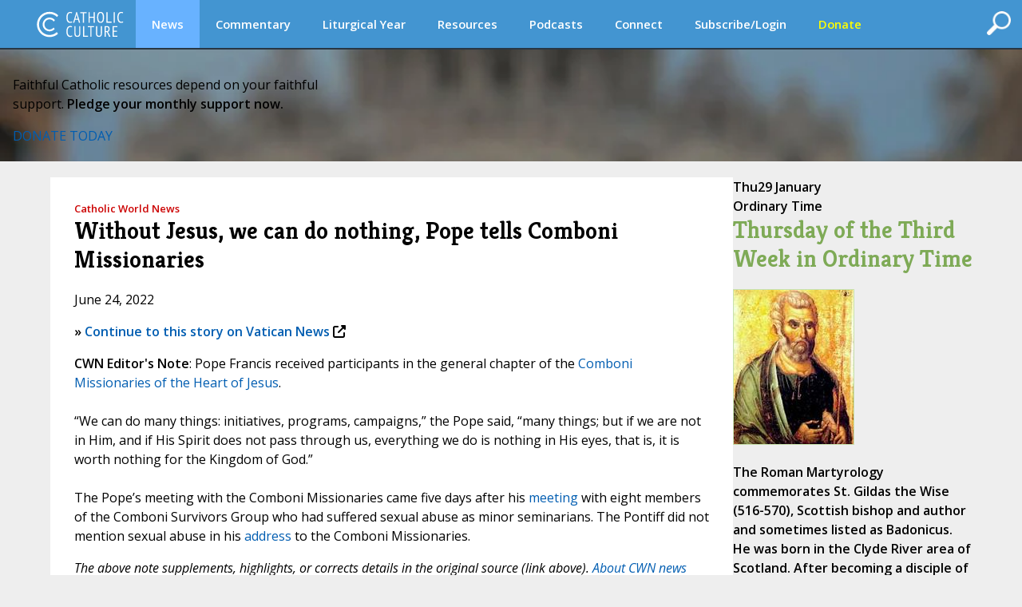

--- FILE ---
content_type: text/html;charset=UTF-8
request_url: https://www.catholicculture.org/news/headlines/index.cfm?storyid=55242
body_size: 11343
content:


<!DOCTYPE HTML PUBLIC "-//W3C//DTD HTML 4.01//EN" "http://www.w3.org/TR/html4/strict.dtd">
<html>
<head>

<title>Without Jesus, we can do nothing, Pope tells Comboni Missionaries | News Headlines | Catholic Culture</title>
	
<meta http-equiv="Content-Type" content="text/html; charset=UTF-8" />
<meta name="referrer" content="unsafe-url" />
<META NAME="description" Content="A chief provider and curator of Catholic information on the web since 1996. Our editorial voice, always faithful to the teachings of the Church, assists and inspires Catholic clergy and laity.">
<meta name="viewport" content="width=device-width, initial-scale=1, maximum-scale=1">
<meta name="verify-v1" content="l1ElcxE1QA7j7k5fnQ+4nHpO2XDiqAWUYoMgwkrQ7sA=" />
<meta name="robots" content="NOODP"> 


	<script type='text/javascript' src='https://platform-api.sharethis.com/js/sharethis.js#property=5a85d9546cbae70013c91d0c&product=sop' async='async'></script>
	





<link rel="apple-touch-icon" sizes="180x180" href="/apple-touch-icon.png">
<link rel="icon" type="image/png" sizes="32x32" href="/favicon-32x32.png">
<link rel="icon" type="image/png" sizes="16x16" href="/favicon-16x16.png">
<link rel="manifest" href="/manifest.json">





<meta property="og:title" content="Without Jesus, we can do nothing, Pope tells Comboni Missionaries | News Headlines" />
<meta property="og:type" content="website" />


    <meta property="og:url" content="https://www.catholicculture.org/news/headlines/index.cfm?storyid=55242" />
    <link rel="canonical" href="https://www.catholicculture.org/news/headlines/index.cfm?storyid=55242" />

<meta property="og:description" content="A chief provider and curator of Catholic information on the web since 1996. Our editorial voice, always faithful to the teachings of the Church, assists and inspires Catholic clergy and laity.">

<meta name="twitter:card" content="summary" />
<meta name="twitter:title" content="Without Jesus, we can do nothing, Pope tells Comboni Missionaries | News Headlines" />
<meta name="twitter:description" content="A chief provider and curator of Catholic information on the web since 1996. Our editorial voice, always faithful to the teachings of the Church, assists and inspires Catholic clergy and laity." />



	<meta property="og:image" content="http://www.catholicculture.org/images/social/fb/News.png">
	<meta property="og:image:width" content="200" />
	<meta property="og:image:height" content="200" />

	<meta property="og:image" content="http://www.catholicculture.org/images/social/fb/CatholicCulture.png">
	<meta property="og:image:width" content="200" />
	<meta property="og:image:height" content="200" />




<link href='//fonts.googleapis.com/css?family=Open+Sans:400,400italic,600,600italic' rel='stylesheet' type='text/css'>

	<script src="https://kit.fontawesome.com/82b54722cf.js" crossorigin="anonymous"></script>

<link href='//fonts.googleapis.com/css?family=Kreon:400,700' rel='stylesheet' type='text/css'>



<link type="text/css" rel="stylesheet" media="screen" href="/lib/css/master.css?v=1.13" />
<link type="text/css" rel="stylesheet" media="screen" href="/lib/css/nav.css?v=1.09" />
<link type="text/css" rel="stylesheet" media="print" href="/lib/css/print.css?v=1.04" />
<link type="text/css" rel="stylesheet" media="screen" href="/lib/css/liturgicalyear.css?v=1.1" />
<link type="text/css" rel="stylesheet" media="screen" href="/lib/css/specialforms.css?v=1.2" />
<link type="text/css" rel="stylesheet" media="screen" href="/lib/includes/litday_sidebar/litday_sidebar.css?v=1.1" />
<script src='https://www.google.com/recaptcha/api.js'></script>






<script src="https://ajax.googleapis.com/ajax/libs/jquery/3.7.1/jquery.min.js"></script>

<script src="https://ajax.googleapis.com/ajax/libs/jqueryui/1.14.1/jquery-ui.min.js"></script>

<script src="/lib/js/ads.js"></script>
<script>
function blankIt(thisfield) {
	document.getElementById(thisfield).value = '';
}
function clearcreditcard(ccvalue) {
	var xmatch = ccvalue.search("x");
	if (xmatch >= 0) {
		document.getElementById('fmcreditcard').value = '';
	}
}

</script>
<script language="JavaScript" src="https://seal.networksolutions.com/siteseal/javascript/siteseal.js" type="text/javascript"></script>


<!-- Google tag (gtag.js) -->
<script async src="https://www.googletagmanager.com/gtag/js?id=G-LG2CHWRB3T"></script>
<script>
  window.dataLayer = window.dataLayer || [];
  function gtag(){dataLayer.push(arguments);}
  gtag('js', new Date());

  gtag('config', 'G-LG2CHWRB3T');
</script>




</head>


<body>


<div class="header">
	

<script>
///// THIS SET OF FUNCTIONS RUNS THE PRIMARY NAV AND SUBNAV FOR DESKTOPS AND PRIMARY NAV FOR MOBILE
	$(function() {
		var pull 		= $('#pull');
			menu 		= $('nav ul');
			menuHeight	= menu.height();

		$(pull).on('click', function(e) {
			e.preventDefault();
			menu.slideToggle();
	  	    if ( $("#searchFeatures").is(":visible") ) { 
         		$( "#searchFeatures" ).slideToggle( "fast" );
            }
			$('.drop-nav').hide();
		});

		$(window).resize(function(){
			var w = $(window).width();
			if(w > 320 && menu.is(':hidden')) {
				menu.removeAttr('style');
			}
		});

	});

	function dropdown(navid,navlocation) {
		if ($(window).width() > 1135) {
			if (navid == 'donate' || navid == 'subscribe/login' || navid == 'my account') {
				location.href = navlocation;				
			} else {
				var navselection = document.getElementById('nav_selected_section').innerHTML;
				if (navselection != '') {
					document.getElementById(navselection).style.display = 'none';			
				}
				if (navid != navselection) {
					document.getElementById(navid).style.display = 'block';			
					document.getElementById('nav_selected_section').innerHTML = navid;
				} else {
					document.getElementById(navid).style.display = 'none';			
					document.getElementById('nav_selected_section').innerHTML = '';
				}
			}
		} else {
			location.href = navlocation;
		}
	}

///// THIS SET OF FUNCTIONS RUNS THE MOBILE SUBNAV
// determine viewport width and height
var viewportWidth = $(window).width();
var viewportHeight = $(window).height();;
var subnavlistwidth = 0;

$(window).on('load', function(){

	// sets the scrolled distance to 0
	var scrolledh=0;

	var listItems = $("#subnavlist li");
	listItems.each(function(idx, li) {
		var listitem = $(li);
		subnavlistwidth = subnavlistwidth + listitem.width();	
	});

	if (listItems.length && (viewportWidth >= subnavlistwidth)) {
		document.getElementById('rightClick').style.display = "none";
		$('#subnav').width(viewportWidth);
	}
	

	// ready, set, go
	$(document).ready(function(){
		
		var scrolldistance = viewportWidth - 100;

		// right button click
		$("#rightClick").on("click" ,function(){
				// sets the horizontal "scroll to" point
				scrolledh=scrolledh+scrolldistance;
				// displays the left button
				document.getElementById('leftClick').style.display="block";
				// executes the scroll
				$("#subnav").animate({
						scrollLeft: scrolledh
				   });
				// hides the right button if the text is fully scrolled to the right
				if ((scrolledh + viewportWidth) >= subnavlistwidth) {
					document.getElementById('rightClick').style.display="none";		
				}
			});
	
		// left button click
		$("#leftClick").on("click" ,function(){

				// sets the horizontal "scroll to" point, while preventing that point from being a negative number
				if (scrolledh > 0) { 
					scrolledh=scrolledh-scrolldistance;
				} 
				// hides the left button if the horizontal position of the text is all the way to the left; shows otherwise
				if (scrolledh == 0) {
					document.getElementById('leftClick').style.display="none";
					document.getElementById('rightClick').style.display="block";
				} else {
					document.getElementById('rightClick').style.display="block";						
				}
				// executes scroll
				$("#subnav").animate({
						scrollLeft:  scrolledh
				   });

			});
	
	});
 
});

$(window).resize(function() {
	// find new width
	viewportWidth = $(window).width();

	if (viewportWidth > subnavlistwidth) {
		document.getElementById('rightClick').style.display="none";		
		document.getElementById('leftClick').style.display="none";		
		$("#subnav").animate({
			scrollLeft:  0
        });
	} 
});


$(document).ready(function(){
	$( "#openSearch" ).click(function() {
	  if ( $("#searchFeatures").is(":hidden") ) { 
		$("#searchWrapper").width(200);
  		$( "#searchFeatures" ).slideToggle( "fast" );
	  } else {
		$("#search").submit();
	  }
	});
});


//]]>  
</script>

	<div id="nav_selected_section" style="display:none;"></div>
	<div id="searchWrapper">
    <div id="openSearch" style="float:right; cursor:pointer;"><img src="/images/icons/search.png" id="searchButton"></div>
        <div id="searchFeatures">
        <form name="simplesearch" id="search" action="//www.catholicculture.org/search/search.cfm" method="post">
        <input type="hidden" name="searchgoals" value="0" />
        <input type="text" name="andsearch" id="andsearch" value="">
        </form>
        </div>
	</div>
	
	<nav class="clearfix">
		
		<a href="####" id="pull"><img src="/images/logos/logo_small.svg" style="height:26px; margin-top:4px;"></a>
		<ul class="clearfix">
        
        <li id="logo"><h1><a href="https://www.catholicculture.org/">CatholicCulture.org</a></h1></li>
        <li id="navhome"><a href="https://www.catholicculture.org/">HOME</a></li>
        
            <li class="dropdown">
            <a href="##" onClick="dropdown('news','http://www.catholicculture.org/news/');" style="background-color:#68b2ff;">News</a>
            <ul class="drop-nav" id="news" style="display:none;">
                <li><a href="https://www.catholicculture.org/news/" title="News">Home</a></li> 
                <li class="current">
                    <a title="Important" href="https://www.catholicculture.org/news/most-important.cfm">Important</a> 
                </li>
               
                <li >
                    <a title="Popular" href="https://www.catholicculture.org/news/topten.cfm">Popular</a> 
                </li>
               
                <li >
                    <a title="Week" href="https://www.catholicculture.org/news/week.cfm">Week</a> 
                </li>
               
                <li >
                    <a title="Month" href="https://www.catholicculture.org/news/month.cfm">Month</a> 
                </li>
               
                <li >
                    <a title="Archives" href="https://www.catholicculture.org/news/archives.cfm">Archives</a> 
                </li>
               
                <li >
                    <a title="About CWN" href="https://www.catholicculture.org/about/catholic_world_news/">About CWN</a> 
                </li>
                
				</ul>
            </li>
        
            <li class="dropdown">
            <a href="##" onClick="dropdown('commentary','http://www.catholicculture.org/commentary/');">Commentary</a>
            <ul class="drop-nav" id="commentary" style="display:none;">
                <li><a href="https://www.catholicculture.org/commentary/" title="Commentary">Home</a></li> 
                <li >
                    <a title="Reviews" href="https://www.catholicculture.org/commentary/reviews.cfm">Reviews</a> 
                </li>
               
                <li >
                    <a title="Most Popular Overall" href="https://www.catholicculture.org/commentary/topten.cfm">Most Popular Overall</a> 
                </li>
               
                <li >
                    <a title="Most Popular by Author" href="https://www.catholicculture.org/commentary/topten_by_author.cfm">Most Popular by Author</a> 
                </li>
               
                <li >
                    <a title="Archives" href="https://www.catholicculture.org/commentary/archives.cfm">Archives</a> 
                </li>
                
				</ul>
            </li>
        
            <li class="dropdown">
            <a href="##" onClick="dropdown('liturgical year','http://www.catholicculture.org/culture/liturgicalyear/calendar/day.cfm');">Liturgical Year</a>
            <ul class="drop-nav" id="liturgical year" style="display:none;">
                
                <li >
                    <a title="Today" href="https://www.catholicculture.org/culture/liturgicalyear/calendar/day.cfm">Today</a> 
                </li>
               
                <li >
                    <a title="Blog" href="https://www.catholicculture.org/commentary/category/liturgical-year/">Blog</a> 
                </li>
               
                <li >
                    <a title="January Calendar" href="https://www.catholicculture.org/culture/liturgicalyear/calendar/month.cfm?y=2026&m=1">January Calendar</a> 
                </li>
               
                <li >
                    <a title="January Overview" href="https://www.catholicculture.org/culture/library/view.cfm?recnum=12538">January Overview</a> 
                </li>
               
                <li >
                    <a title="Ordinary Time Season Overview" href="https://www.catholicculture.org/culture/library/view.cfm?id=12022">Ordinary Time Season Overview</a> 
                </li>
               
                <li >
                    <a title="Prayers" href="https://www.catholicculture.org/culture/liturgicalyear/prayers/">Prayers</a> 
                </li>
               
                <li >
                    <a title="Activities" href="https://www.catholicculture.org/culture/liturgicalyear/activities/">Activities</a> 
                </li>
               
                <li >
                    <a title="Recipes" href="https://www.catholicculture.org/culture/liturgicalyear/recipes/">Recipes</a> 
                </li>
                
				</ul>
            </li>
        
            <li class="dropdown">
            <a href="##" onClick="dropdown('resources','http://www.catholicculture.org/culture/resources/');">Resources</a>
            <ul class="drop-nav" id="resources" style="display:none;">
                <li><a href="https://www.catholicculture.org/culture/resources/" title="Resources">Home</a></li> 
                <li >
                    <a title="Library" href="https://www.catholicculture.org/culture/library/">Library</a> 
                </li>
               
                <li >
                    <a title="What You Need to Know" href="https://www.catholicculture.org/culture/what_you_need_to_know/">What You Need to Know</a> 
                </li>
               
                <li >
                    <a title="Catholic Dictionary" href="https://www.catholicculture.org/culture/library/dictionary">Catholic Dictionary</a> 
                </li>
               
                <li >
                    <a title="Catechism" href="https://www.catholicculture.org/culture/library/catechism/">Catechism</a> 
                </li>
               
                <li >
                    <a title="Church Fathers" href="https://www.catholicculture.org/culture/library/fathers/">Church Fathers</a> 
                </li>
               
                <li >
                    <a title="Most Collection" href="https://www.catholicculture.org/culture/library/most/">Most Collection</a> 
                </li>
               
                <li >
                    <a title="Free eBooks" href="https://www.catholicculture.org/ebooks/">Free eBooks</a> 
                </li>
                
				</ul>
            </li>
        
            <li class="dropdown">
            <a href="##" onClick="dropdown('podcasts','http://www.catholicculture.org/podcast/index.cfm');">Podcasts</a>
            <ul class="drop-nav" id="podcasts" style="display:none;">
                <li><a href="https://www.catholicculture.org/podcast/index.cfm" title="Podcasts">Home</a></li> 
                <li >
                    <a title="The Catholic Culture Podcast" href="https://www.catholicculture.org/commentary/category/catholic-culture-podcast/">The Catholic Culture Podcast</a> 
                </li>
               
                <li >
                    <a title="Catholic Culture Audiobooks" href="https://www.catholicculture.org/commentary/category/audiobooks">Catholic Culture Audiobooks</a> 
                </li>
               
                <li >
                    <a title="Way of the Fathers" href="https://www.catholicculture.org/commentary/category/way-fathers/">Way of the Fathers</a> 
                </li>
               
                <li >
                    <a title="Criteria: The Catholic Film Podcast" href="https://www.catholicculture.org/commentary/category/criteria/">Criteria: The Catholic Film Podcast</a> 
                </li>
                
				</ul>
            </li>
        
            <li class="dropdown">
            <a href="##" onClick="dropdown('connect','http://www.catholicculture.org/connect/');">Connect</a>
            <ul class="drop-nav" id="connect" style="display:none;">
                <li><a href="https://www.catholicculture.org/connect/" title="Connect">Home</a></li> 
                <li >
                    <a title="Social Media" href="https://www.catholicculture.org/socialmedia/">Social Media</a> 
                </li>
               
                <li >
                    <a title="eNewsletters" href="https://www.catholicculture.org/newsletters/">eNewsletters</a> 
                </li>
               
                <li >
                    <a title="Site Tour" href="https://www.catholicculture.org/promotions/tour/">Site Tour</a> 
                </li>
               
                <li >
                    <a title="Feeds" href="https://www.catholicculture.org/feeds/">Feeds</a> 
                </li>
               
                <li >
                    <a title="Contact Us" href="https://www.catholicculture.org/contact/">Contact Us</a> 
                </li>
                
				</ul>
            </li>
        
            <li class="dropdown">
            <a href="##" onClick="dropdown('subscribe/login','http://www.catholicculture.org/newsletters');">Subscribe/Login</a>
            <ul class="drop-nav" id="subscribe/login" style="display:none;">
                 
				</ul>
            </li>
        
            <li class="dropdown">
            <a href="##" onClick="dropdown('donate','http://www.catholicculture.org/users/donate.cfm');"><span style="color:yellow;">Donate</span></a>
            <ul class="drop-nav" id="donate" style="display:none;">
                 
				</ul>
            </li>
        
	    </ul>
    </nav>
    <!-- end Main Navigation -->

	
    
    <style>
	body {
		@media screen and (max-width: 1135px) {
			padding: 81px 0 0;
		}
	}
	</style>

	<div id="leftClick"><img src="/images/buttons/subnav_left.png"></div>
	<div id="subnav">
	<div id="subnavtext">
    <ul id="subnavlist">
    <li><a href="https://www.catholicculture.org//news/">News Home</a></li>
	
    <li><a title="Important" href="https://www.catholicculture.org/news/most-important.cfm">Important</a></li>
   
    <li><a title="Popular" href="https://www.catholicculture.org/news/topten.cfm">Popular</a></li>
   
    <li><a title="Week" href="https://www.catholicculture.org/news/week.cfm">Week</a></li>
   
    <li><a title="Month" href="https://www.catholicculture.org/news/month.cfm">Month</a></li>
   
    <li><a title="Archives" href="https://www.catholicculture.org/news/archives.cfm">Archives</a></li>
   
    <li><a title="About CWN" href="https://www.catholicculture.org/about/catholic_world_news/">About CWN</a></li>
    
	</ul>
	</div>
    </div>
    <div id='rightClick'><img src="/images/buttons/subnav_right.png"></div>
    
</div>
	

    <style>
        .banner {
            --background-image-mobile: url("/images/advertising/St-Peters-Background-Mobile.jpg");
            --background-image: url("/images/advertising/St-Peters-Background..jpg");
        }
    </style>

    
    <link href="/lib/includes/promos/banner/banner.css?v=1.1" rel="stylesheet" />

    <section class="banner">
        <div class="banner-content">
            <p class="banner-headline">Faithful Catholic resources depend on your faithful<br/>support. <b>Pledge your monthly support now.</b></p>
            <div class="banner-button-container">
                <a href="/users/donate.cfm?promoid=26" class="banner-button">DONATE TODAY</a>
            </div>
        </div>
    </section>

	
<div class="container" role="main">
<style>
#action {
	width: 100%;
	padding:5px 10px 5px 25px;
	margin: 10px 10px 0px 10px;
	outline: none;
	border-radius: 20px;
	vertical-align:middle;
	font-style: italic;
	font-size: 18px;
	cursor: pointer;
}
#action_text {
	margin-top: 4px;
}
#action_alert {
	font-family: Kreon;
	font-size: 24px;
	line-height: 24px;
	font-style:italic;
	font-weight: bold;
	float: left;
	margin: 4px 20px 0px 0px;
}
#action_arrow {
	float: right;
	margin-left: 10px;
}
.yellow {
	background: #F0C517;
	color: #000;	
}
.red {
	background: #A72D11;
	color: #FFF;	
}
.green {
	background: #568D29;
	color: #FFF;	
}
.purple {
	background: #6C3795;
	color: #FFF;	
}
/*Smartphones and Phablets*/
@media only screen and (max-width : 650px) {
#action {
	padding:5px 10px 5px 15px;
}
#action_alert {
	font-size: 18px;
	line-height: 20px;
	margin: 0px 10px 0px 0px;
}
#action_text {
	font-size: 12px;
	margin-top: 2px;
}
} 
</style>





<div class="primary_row">
<div class="main">
<div class="content">

	
	<style>
	@media (max-width:629px) {
		div#optionalAdDisplay {
			display:none;
		}
	}
	</style>

<div class="headlinetype news">Catholic World News</div>
<h1>Without Jesus, we can do nothing, Pope tells Comboni Missionaries</h1>







<!-- ShareThis BEGIN -->
<div class="sharethis-inline-share-buttons"></div>
<!-- ShareThis END -->

<p class="creditline">June 24, 2022</p>


        <p><strong>&raquo; <a href="https://www.vaticannews.va/en/pope/news/2022-06/pope-francis-receives-comboni-missionaries-for-general-chapter.html" target="top">Continue to this story on Vatican News</a> <i class="fas fa-external-link-alt" aria-hidden="true"></i></strong></p>
    <p><strong>CWN Editor's Note</strong>: Pope Francis received participants in the general chapter of the <a target="_blank" href="https://comboni.org/"> Comboni Missionaries of the Heart of Jesus</a>.
<br><br>
&ldquo;We can do many things: initiatives, programs, campaigns,&rdquo; the Pope said, &ldquo;many things; but if we are not in Him, and if His Spirit does not pass through us, everything we do is nothing in His eyes, that is, it is worth nothing for the Kingdom of God.&rdquo;
<br><br>
The Pope&rsquo;s meeting with the Comboni Missionaries came five days after his <a target="_blank" href="https://www.catholicculture.org/news/headlines/index.cfm?storyid=55112"> meeting</a> with eight members of the Comboni Survivors Group who had suffered sexual abuse as minor seminarians. The Pontiff did not mention sexual abuse in his <a target="_blank" href="https://www.vatican.va/content/francesco/it/speeches/2022/june/documents/20220618-missionari-comboniani.html"> address</a> to the Comboni Missionaries.</p>
    <em>The above note supplements, highlights, or corrects details in the original source (link above). <a href="/news/about_our_coverage/">About CWN news coverage.</a></em> 
 <p style="font-size:8px">&nbsp;</p><hr size="1" /><p style="font-family:Arial,Helvetica,sans-serif; font-size:12px">For all current news, <a href="/news">visit our News home page</a>.</p><hr size="1" /> 

<div style="clear:both; min-height:10px"></div>

	
<style>
.commentform {
	padding: 10px;
	width: 100%;
}
.commentform td {
	color: #777;
	font-family: Georgia, "Times New Roman", Times, serif;
	font-size: 12px;
	padding: 5px;
}
.commentform input {
	border: solid 1px #ccc;
}
.commentform textarea {
	border: solid 1px #222;
	width: 100%;
}
.commentform .submit {
	border: solid 1px #d8f1f8;
	cursor: pointer;
	background: #e8f1f8;
	padding: 5px;
	color: #222;
	font-weight: bold;
	font-size: 11px;
}
.more {
	display: none;
}
.hideLink {
	display: none;
}
.comment {
	padding: 10px !important;
	font-size: 13px;
	line-height: 18px;
}
.comment a {
	padding: 0px !important;
	display: inline !important;
	font-size: 15px !important;
}

</style>



<div id="soundoff">
<SCRIPT LANGUAGE="JavaScript">
	function chrCounter(field, countfield, maxlimit) {
	if (field.value.length > maxlimit) // if too long...trim it!
	field.value = field.value.substring(0, maxlimit);
	// otherwise, update 'characters left' counter
	else
	countfield.value = maxlimit - field.value.length;
	}
	// End -->
</script>


<a name="soundoffspot"></a>

 

        <div style="margin: 20px 0px 10px 0px; background-color:#F8F4AF; border-bottom: solid 1px #E4DA14; border-top: solid 1px #E4DA14; padding:10px; font-family:Georgia, 'Times New Roman', Times, serif; font-size:16px"><strong>Sound Off!</strong> <span style="color:#666;">CatholicCulture.org supporters weigh in.</span></div>

	     
                <p style="color:#cc0000; padding-left: 10px; padding-right: 10px;">All comments are moderated. To lighten our editing burden, only current donors are allowed to Sound Off. If you are a current donor, <a href="https://www.catholicculture.org/users/login.cfm">log in</a> to see the comment form; otherwise please <a href="https://www.catholicculture.org/users/donate.cfm?sv=1">support our work</a>, and Sound Off!</p>
            

</div>

<style>
.commentform {
	padding: 10px;
	width: 100%;
}
.commentform td {
	color: #777;
	font-family: Georgia, "Times New Roman", Times, serif;
	font-size: 12px;
	padding: 5px;
}
.commentform input {
	border: solid 1px #ccc;
}
.commentform textarea {
	border: solid 1px #222;
	width: 100%;
}
.commentform .submit {
	border: solid 1px #d8f1f8;
	cursor: pointer;
	background: #e8f1f8;
	padding: 5px;
	color: #222;
	font-weight: bold;
	font-size: 11px;
}
.more {
	display: none;
}
.hideLink {
	display: none;
}
.comment {
	padding: 10px !important;
	font-size: 13px;
	line-height: 18px;
}
.comment a {
	padding: 0px !important;
	display: inline !important;
	font-size: 15px !important;
}

</style>



<div id="soundoff">
<SCRIPT LANGUAGE="JavaScript">
	function chrCounter(field, countfield, maxlimit) {
	if (field.value.length > maxlimit) // if too long...trim it!
	field.value = field.value.substring(0, maxlimit);
	// otherwise, update 'characters left' counter
	else
	countfield.value = maxlimit - field.value.length;
	}
	// End -->
</script>


<a name="soundoffspot"></a>



        <script language="javascript">
            function showHide(shID) {
                if (document.getElementById(shID)) {
                    if (document.getElementById(shID+'-show').style.display != 'none') {
                        document.getElementById(shID+'-show').style.display = 'none';
                        document.getElementById(shID+'-hide').style.display = 'inline';
                        document.getElementById(shID).style.display = 'block';
                    }
                    else {
                        document.getElementById(shID+'-show').style.display = 'inline';
                        document.getElementById(shID+'-hide').style.display = 'none';
                        document.getElementById(shID).style.display = 'none';
                    }
                }
            }
        </script>


        <div style="margin: 0px 0px 10px 0px; background-color:#F8F4AF; border-top: solid 1px #E4DA14; border-bottom: solid 1px #E4DA14; padding:10px; font-size:16px">
        
            <div style="float:left; padding-right: 10px;"><img src="/images/bugs/comment_bubble.png" /> </div><p style="margin:0px;">There are no comments yet for this item.</p>
        
        </div>

        

        <div id="soundoffcomments" class="more">
        <ul class="list">
        
        </ul>
        </div>
		
    	

</div>

</div> 
</div> 
<div class="sidebar_right">

	<div id="litday_onoff" style="margin-bottom:25px">
	
    <div class="day_preview_sidebar OrdinaryTime">
        <div class="date">
            <span class="day_of_week">Thu</span><span class="date_month">29 January</span>
        </div>

        <div class="feast-header">
            <span class="season">Ordinary Time</span>
            <h1 class="feast">
                <a href='/culture/liturgicalyear/calendar/day.cfm?date=2026-01-29'>Thursday of the Third Week in Ordinary Time</a>
            </h1>
        </div>

        <div class="feast-body">
            <a href='/culture/liturgicalyear/calendar/day.cfm?date=2026-01-29'>
                <img src="/culture/liturgicalyear/pictures/autoresize/1_29_gildas2.jpg" alt="Image for Thursday of the Third Week in Ordinary Time">
            </a>

            <p>
                The Roman Martyrology commemorates St. Gildas the Wise (516-570), Scottish bishop and author and sometimes listed as Badonicus. He was born in the Clyde River area of Scotland. After becoming a disciple of St. Finnian, Gildas was a hermit for a time in Wales. He was also trained by St. Illtyd. He&#8230;
            </p>
            <p>
                <a href="/culture/liturgicalyear/calendar/day.cfm?date=2026-01-29" title="Thursday of the Third Week in Ordinary Time" class="learn-more">Learn more about this day.</a>
            </p>
            
            <div style="clear:both;"></div>
        </div>

        <div class="footer">
            <a href="/culture/liturgicalyear/calendar/month.cfm?y=2026&m=1">January Calendar ›</a>
        </div>
    </div>

	</div>
	<style>
#subscribe_sidebar #subscribe_container {
	background-color:rgb(66,115,176);
	margin: 1.5rem auto;
	padding: 16px 16px;
	text-align:left;
}
#subscribe_sidebar .subscribe_input, .subscribe_submit {
	height: 30px;
	border: none;
}
#subscribe_sidebar .subscribe_input {
	margin-bottom: 6px;
	padding-left: 4px;
	width: 100%;
	background: rgba(255,255,255,.7);
	color: navy;
	font-weight: bold;
	box-sizing: border-box;
}
#subscribe_sidebar .subscribe_submit {
	cursor:pointer;
	background: rgba(15,70,167,1.00);
	color: #FFF;
}
#subscribe_sidebar .form_reminder {
	color: #fff;
	font-size:12px;
	margin: 0px 0px 3px 0px;
}
</style>

<div id="subscribe_sidebar" style="margin-top:0px">

<div id="subscribe_container" style="margin-top:20px">

<div style="font-size: 20px; color: #fff; text-align:left;"><strong>Subscribe to <em>Insights</em>...free!</strong></div>
<div style="font-size: 14px; color: #fff; text-align:left; margin-bottom: 10px;">News, analysis & spirituality by email twice-weekly from CatholicCulture.org.</div>


<script>
	var form_being_submitted = false;

	function clear_placeholder(inputId) {
		var fieldvalue = document.getElementById(inputId).value;

		if (inputId == 'fmemail' && fieldvalue == 'email (address must work)') {
			document.getElementById(inputId).value = '';
		} else if (inputId == 'fmfirstname' && fieldvalue == 'First Name') {
			document.getElementById(inputId).value = '';
		} else if (inputId == 'fmlastname' && fieldvalue == 'Last Name') {
			document.getElementById(inputId).value = '';
		}
	}

	function set_placeholder(inputId) {
		if(document.getElementById(inputId).value == '') {
			if (inputId == 'fmfirstname') {
				document.getElementById(inputId).value = 'First Name';
			} else if (inputId == 'fmlastname') {
				document.getElementById(inputId).value = 'Last Name';
			} else {
				document.getElementById(inputId).value = 'email (address must work)';
			}
		}
	}

	function clear_defaults() {
		if(document.getElementById('fmfirstname').value == 'First Name') {
			document.getElementById('fmfirstname').value = '';
		}
		if(document.getElementById('fmlastname').value == 'Last Name') {
			document.getElementById('fmlastname').value = '';
		}
		if(document.getElementById('fmemail').value == 'email (address must work)') {
			document.getElementById('fmemail').value = '';
		}
	}
</script>


<script>



/*validation for the Amount field */  
			function amountvalidation() {

				var amount = document.getElementById('fmamount_other').value ;
				var amount = amount.replace('$', '');
				var amount = amount.replace('-', '');
                var amount = amount.replace(',', '');
				
                document.getElementById('fmamount_other').value = amount;
				var RegExp = /^(-)?(\d*)(\.?)(\d*)$/; 
				var result = amount.match(RegExp);
				if(result ==  null) {
					document.getElementById('jstrinity_fmamount').innerHTML = 'Invalid amount. Only numbers and a decimal point are permitted.';
                    document.getElementById('jstrinity_fmamount').style.color = '#cc0000';
					document.getElementById('jstrinity_fmamount').style.display = 'block';
					document.getElementById('fmamount').value = '';
					return false;
				} else { 
                    if (amount < 5 & document.getElementById('fmamount').value < 5) {
						document.getElementById('jstrinity_fmamount').style.color = '#cc0000';
					   document.getElementById('jstrinity_fmamount').style.display = 'block';
						return false;
					} else {
						document.getElementById('jstrinity_fmamount').style.color = '#000';
						return true;
					}
				}
                
			}
				
/* validated the credit card number */
			function ccvalidation()
				{
				var badcc = 0;
				var ccnum = document.getElementById('fmcreditcard').value;
				var xmatch = ccnum.search("xxxxxxxxxxx");
				if(xmatch < 0) {
					ccnum = createCCNumNumbersOnly(ccnum);
					//JAM 5/13/2011: Remove following line which gets rid of spaces in favor of previous line which gets rid of all non-numbers;
					//var ccnum = ccnum.replace(/ /gi,'');
					document.getElementById('fmcreditcard').value = ccnum;
					if (allDigits(ccnum) == false)
						{
						var badcc = 1;
						}
						
					if (validateCCNum(ccnum) == false)
						{
						var badcc = 1;
						}
					if (badcc == 1)
						{
						document.getElementById('jstrinity_fmcreditcard').innerHTML = 'You must enter a valid credit card number.';
						document.getElementById('jstrinity_fmcreditcard').style.display = 'block';
						}
					else
						{
						document.getElementById('jstrinity_fmcreditcard').innerHTML = '';
						document.getElementById('jstrinity_fmcreditcard').style.display = 'none';
						}
					}
				}
			function allDigits(str)
			{
				return inValidCharSet(str,"0123456789");
			}
			
			function createCCNumNumbersOnly(str)
			{
				var resultstr = '';
				var charset = '0123456789';
				
				for (var i=0;i<str.length;i++)
					if (charset.indexOf(str.substr(i,1))>-1)
					{
						resultstr = resultstr + str.substr(i,1);
					}
				
				return resultstr;	
			}
			
			function inValidCharSet(str,charset)
			{
				var result = true;
				
				for (var i=0;i<str.length;i++)
					if (charset.indexOf(str.substr(i,1))<0)
					{
						result = false;
						break;
					}
				
				return result;
			}
			function validateCCNum(cardNum)
			{	
				var result = true;
				
		
				if(cardNum.charAt(0) == 3 && cardNum.length == 15) {var cardType = 'AMEX';};
				if(cardNum.charAt(0) == 4) {var cardType = 'VISA';};
				if(cardNum.charAt(0) == 5) {var cardType = 'MASTERCARD';};
				if(cardNum.charAt(0) == 6) {var cardType = 'DISCOVER';};
				
				
				var cardLen = cardNum.length;
				var firstdig = cardNum.substring(0,1);
				var seconddig = cardNum.substring(1,2);
				var first4digs = cardNum.substring(0,4);
			
				switch (cardType)
				{
					case "VISA":
						result = ((cardLen == 16) || (cardLen == 13)) && (firstdig == "4");
						break;
					case "AMEX":
						var validNums = "47";
						result = (cardLen == 15) && (firstdig == "3") && (validNums.indexOf(seconddig)>=0);
						break;
					case "MASTERCARD":
						var validNums = "12345";
						result = (cardLen == 16) && (firstdig == "5") && (validNums.indexOf(seconddig)>=0);
						break;
					case "DISCOVER":
						result = (cardLen == 16) && (firstdig == "6");
						break;
					default:
						result = false;
						break;
				}
				return result;
			}
			
/* general field validation for forms */
		function validate() {
			var errorcount = 0;

		
		var email = document.getElementById('fmemail').value;
		if (email == '') {
			document.getElementById('jstrinity_fmemail').innerHTML = 'You must enter an email.';
			document.getElementById('jstrinity_fmemail').style.display = 'block';
			errorcount = errorcount + 1;
		} else {
			var RegExp = /^[a-zA-Z0-9!#$%&'*+/=?^_`{|}~-]+(?:\.[a-zA-Z0-9!#$%&'*+/=?^_`{|}~-]+)*@(?:[a-zA-Z0-9](?:[a-zA-Z0-9-]*[a-zA-Z0-9])?\.)+[a-zA-Z0-9](?:[a-zA-Z0-9-]*[a-zA-Z0-9])?/; 
			var result = email.match(RegExp);
			if(result ==  null) {
				document.getElementById('jstrinity_fmemail').innerHTML = 'You have entered an invalid email address.';
				document.getElementById('jstrinity_fmemail').style.display = 'block';
				errorcount = errorcount + 1;
			} else {
				var firstPart = email.substr(0,email.indexOf('@'));
				if (firstPart === String(Number(firstPart))) {
                    document.getElementById('jstrinity_fmemail').innerHTML = 'First part of email cannot be all numbers.';
                    document.getElementById('jstrinity_fmemail').style.display = 'block';
                    errorcount = errorcount + 1;				
				} else {
					document.getElementById('jstrinity_fmemail').innerHTML = '';
					document.getElementById('jstrinity_fmemail').style.display = 'none';
				}
			}
		}
		
		var fn = document.getElementById('fmfirstname').value;
		if (fn == '') {
			document.getElementById('jstrinity_fmfirstname').innerHTML = 'You must enter a first name.';
			document.getElementById('jstrinity_fmfirstname').style.display = 'block';
			errorcount = errorcount + 1;
		} else {
			if (fn.indexOf('@') != -1) {
                document.getElementById('jstrinity_fmfirstname').innerHTML = 'Not a valid first name!';
                document.getElementById('jstrinity_fmfirstname').style.display = 'block';
                errorcount = errorcount + 1;	
			} else {
				document.getElementById('jstrinity_fmfirstname').innerHTML = '';
				document.getElementById('jstrinity_fmfirstname').style.display = 'none';
				}
			}
		
		var ln = document.getElementById('fmlastname').value;
		if (ln == '') {
			document.getElementById('jstrinity_fmlastname').innerHTML = 'You must enter a last name.';
			document.getElementById('jstrinity_fmlastname').style.display = 'block';
			errorcount = errorcount + 1;
		} else {
			if (ln.indexOf('@') != -1) {
                document.getElementById('jstrinity_fmlastname').innerHTML = 'Not a valid last name!';
                document.getElementById('jstrinity_fmlastname').style.display = 'block';
                errorcount = errorcount + 1;	
			} else {
				document.getElementById('jstrinity_fmlastname').innerHTML = '';
				document.getElementById('jstrinity_fmlastname').style.display = 'none';
				}
			}
							

		if (errorcount > 0) {
			document.getElementById('jstrinity_fmsubmit').innerHTML = 'Required information is missing. Please review the form for messages showing where information is required.';
			document.getElementById('jstrinity_fmsubmit').style.display = 'block';
			return false;
			}
		else {
			button_lockdown();
			return true;
			}

		}

		</script>  



<form action="/users/signup.cfm" name="subscribe" id="subscribe" method="post" onsubmit="
  if(form_being_submitted) {alert('The form is being submitted, please wait a moment...'); mySubmit.disabled = true; return false;}
  mySubmit.value = 'Submitting form...'; form_being_submitted = true;
  if (validate(this) == false) {form_being_submitted = false; mySubmit.value = 'Sign up now!'; return false;} else {return true;} return false;">


	<input name="referralSource" type="hidden" value="0">


	

<script>
    function removeAccents(fieldId) {
        var str = document.getElementById(fieldId).value;
        var result = str.normalize("NFD").replace(/[\u0300-\u036f]/g, "");
        document.getElementById(fieldId).value = result;
    }

	function convertToLower(fieldID) {
		var thisField = document.getElementById(fieldID);
		thisField.value = thisField.value.toLowerCase();
	}
</script>

<input type="hidden" name="mailing_id" value="2">





	


<div id="jstrinity_fmfirstname" class="form_reminder"><strong>First name:</strong></div>
<input type="text" class="subscribe_input" id="fmfirstname" name="firstname" value="" onfocusout="removeAccents('fmfirstname');"/>
	
<div id="jstrinity_fmlastname" class="form_reminder"><strong>Last name:</strong></div>
<input type="text" class="subscribe_input" id="fmlastname" name="lastname" value="" onfocusout="removeAccents('fmlastname');"/>
	
<div id="jstrinity_fmemail" class="form_reminder"><strong>Email address:</strong></div>
<input type="text" class="subscribe_input" id="fmemail" name="email" value="" style="text-transform: lowercase" onfocusout="convertToLower('fmemail')"/>
	

<input id="mySubmit" onClick="clear_defaults();" type="submit" class="subscribe_submit" name="fmsubmit" value="Sign up now!" class="button" />
<div id="jstrinity_fmsubmit" class="form_reminder"></div>
	
</form>

</div>
</div>






	

<div id="SM_area" style="border: 2px solid SteelBlue; margin-top:25px; margin-bottom:20px">
	<div id="SM_buttonbox">
	    <div id="SM_prompt" style="height:50px; display:flex; justify-content:center; align-items:center"><a href="/socialmedia/">Find us on Social Media.</a></div>
	</div>
</div>



        <div id="optionalAdDisplay" style="margin-top: 0px; margin-bottom: 30px">
        
        <div id="Ad1" align="center" style="padding-top:10px; padding-bottom:0px;">
            <a href="https://ignatius.com/diogenes-unveiled-duvp/" target="_blank"><img src="\images\advertising\Diogenes_Unveiled.jpg"></a>
        </div>
        
        </div>
	
	<div id="optionalAdDisplay" style="margin-top: 0px; margin-bottom: 30px">
	
        <div id="Ad2" align="center" style="padding-top:10px; padding-bottom:0px;">
            <a href="https://fineartamerica.com/art/christopher+pelicano" target="_blank"><img src="\images\advertising\SaintMaximilianPrayingRosary.png"></a>
        </div>
        
	</div>

	<div id="optionalAdDisplay" style="margin-top: 0px; margin-bottom: 30px">
	
            <div id="Ad3" align="center" style="padding-top:10px; padding-bottom:0px;">
                <a href="https://fineartamerica.com/art/christopher+pelicano" target="_blank"><img src="\images\advertising\ReturnFromEgypt-AD-1.png"></a>
            </div>
            
	</div>

	<div id="optionalAdDisplay" style="margin-top: 0px; margin-bottom: 30px">
	
<div id="ad_ebook">
<h2 align="center" style="margin: 10px 0px 0px 0px">Free eBook:</h2>
<table cellpadding="0" cellspacing="0" border="0" style="width:100%; margin-bottom: 12px;" align="center">
    <tr>
        <td align="center">
        <a href="/ebooks/view_ebook.cfm?id=76"><img src="/ebooks/covers/PracticalTheology-Display.jpg" style="border: 1px solid darkgray" /></a>
        </td>
    </tr>
    <tr>
        <td align="center">
        <a href="/ebooks/view_ebook.cfm?id=76" style="font-size:14px; line-height:18px;">Free eBook: Practical Theology</a>
        </td>
    </tr>
</table>
</div>

	</div>


</div> 
</div> 

<div class="footer">
<div id="SM_area_footer" style="display:block">
<div id="SM_prompt" style="height:50px; display:flex; justify-content:center; align-items:center"><a href="/socialmedia/">Find us on Social Media.</a></div>
</div>
<div id="footer_links" style="clear:both"><a href="/about/">About This Site</a> | <a href="/about/legal/terms.cfm">Terms and Conditions</a> | <a href="/about/legal/privacy.cfm">Privacy</a> | <a href="/about/legal/conduct.cfm">User Conduct</a> | <a href="/help/">Help/FAQ</a> | <a href="/contact/">Contact Us</a></div>
<div id="copyright">Copyright &copy; 2026 <a href="/about/trinity">Trinity Communications</a>. All rights reserved.</div>
</div>
</div> 



<!-- Quantcast Tag --> 
<script type="text/javascript">
  var _qevents = _qevents || [];

  (function() {
   var elem = document.createElement('script');

   elem.src = (document.location.protocol == "https:" ? "https://secure" : "http://edge") + 
              ".quantserve.com/quant.js";
   elem.async = true;
   elem.type = "text/javascript";
   var scpt = document.getElementsByTagName('script')[0];
   scpt.parentNode.insertBefore(elem, scpt);  
  })();
</script>
<script type="text/javascript">
 _qevents.push([{
 qacct:"p-8vHSfVrnfFGe3", // Value of the Network operator's account ID, this stays static across sites 
 labels:"CatholicCulture" // Label attributed to network operators Quantcast Publisher profile 
 },
 { qacct:"p-hxBS0TkSHDB3v", // Individual blog owner's account ID 
 labels:"CatholicCulture" // Label attribtued to individual owner's Quantcast Publisher profile 
 }]);
 </script>
 <noscript>
<div style="display:none;">
<img src="//pixel.quantserve.com/pixel?a.1=p-8vHSfVrnfFGe3&a.2=p-hxBS0TkSHDB3v&labels=CatholicCulture" border="0" height="1" width="1" alt="Quantcast"/>
</div>
</noscript>
<!-- End Quantcast tag -->





<script>
	function checkforblocker() {
		//var divAd1 = document.getElementById('ad1');
		//var oldHeight = divAd1.offsetHeight;
		//divAd1.style.height = 'auto';
		//if(document.getElementById("ad1").offsetHeight < 50) {
		//	alert("You appear to have an ad blocker running in your browser. You must unblock ads on CatholicCulture.org in order to see the product images and titles in our Store.");
		//};
		//$("#ad1").height(oldHeight);
		if(window.canRunAds === undefined) {
			// adblocker detected, issue alert
			$("#adalert").slideToggle();
		}
	}

	$(document).ready(function() {
		setTimeout(function(){checkforblocker()},1000);
		$("#adalert").click(function() {
			$("#adalert").slideToggle();
		});
	});

</script>

<script defer src="https://static.cloudflareinsights.com/beacon.min.js/vcd15cbe7772f49c399c6a5babf22c1241717689176015" integrity="sha512-ZpsOmlRQV6y907TI0dKBHq9Md29nnaEIPlkf84rnaERnq6zvWvPUqr2ft8M1aS28oN72PdrCzSjY4U6VaAw1EQ==" data-cf-beacon='{"version":"2024.11.0","token":"a5a6a87db89547a5b2d126caa783a1ad","server_timing":{"name":{"cfCacheStatus":true,"cfEdge":true,"cfExtPri":true,"cfL4":true,"cfOrigin":true,"cfSpeedBrain":true},"location_startswith":null}}' crossorigin="anonymous"></script>
</body>
</html>
